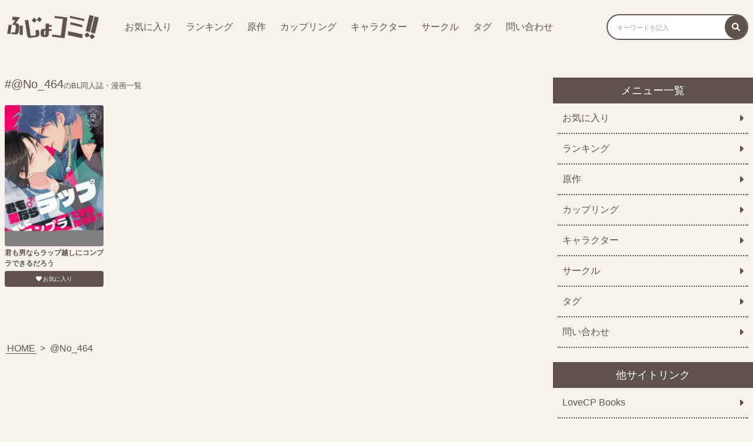

--- FILE ---
content_type: text/html; charset=UTF-8
request_url: https://fujokomi.com/circle/no_464/
body_size: 9077
content:
<!DOCTYPE html>
<html>
<head>
    <meta charset="utf-8">
    <meta name="viewport" content="width=device-width,initial-scale=1.0">
    <link rel="stylesheet" href="/wp-content/themes/fujokomi/custom.css?20220420-3" type="text/css" media="all">
    <link rel="stylesheet" href="/wp-content/themes/fujokomi/fontawesome.min.css" type="text/css" media="all">
    <link rel="stylesheet" href="https://cdnjs.cloudflare.com/ajax/libs/font-awesome/6.0.0-beta3/css/all.min.css">
    <title>@No_464のBL同人誌・漫画一覧 | ふじょコミ！</title>
    <meta name='robots' content='max-image-preview:large' />
<script type="text/javascript" id="wpp-js" src="https://fujokomi.com/wp-content/plugins/wordpress-popular-posts/assets/js/wpp.min.js?ver=7.3.6" data-sampling="1" data-sampling-rate="500" data-api-url="https://fujokomi.com/wp-json/wordpress-popular-posts" data-post-id="0" data-token="5b4c44ea36" data-lang="0" data-debug="0"></script>
<link rel="alternate" type="application/rss+xml" title="ふじょコミ！ &raquo; @No_464 サークル のフィード" href="https://fujokomi.com/circle/no_464/feed/" />
<link rel='stylesheet' id='wpfp-css' href='https://fujokomi.com/wp-content/plugins/wp-favorite-posts/wpfp.css' type='text/css' />
<style id='wp-img-auto-sizes-contain-inline-css' type='text/css'>
img:is([sizes=auto i],[sizes^="auto," i]){contain-intrinsic-size:3000px 1500px}
/*# sourceURL=wp-img-auto-sizes-contain-inline-css */
</style>
<style id='wp-emoji-styles-inline-css' type='text/css'>

	img.wp-smiley, img.emoji {
		display: inline !important;
		border: none !important;
		box-shadow: none !important;
		height: 1em !important;
		width: 1em !important;
		margin: 0 0.07em !important;
		vertical-align: -0.1em !important;
		background: none !important;
		padding: 0 !important;
	}
/*# sourceURL=wp-emoji-styles-inline-css */
</style>
<style id='wp-block-library-inline-css' type='text/css'>
:root{--wp-block-synced-color:#7a00df;--wp-block-synced-color--rgb:122,0,223;--wp-bound-block-color:var(--wp-block-synced-color);--wp-editor-canvas-background:#ddd;--wp-admin-theme-color:#007cba;--wp-admin-theme-color--rgb:0,124,186;--wp-admin-theme-color-darker-10:#006ba1;--wp-admin-theme-color-darker-10--rgb:0,107,160.5;--wp-admin-theme-color-darker-20:#005a87;--wp-admin-theme-color-darker-20--rgb:0,90,135;--wp-admin-border-width-focus:2px}@media (min-resolution:192dpi){:root{--wp-admin-border-width-focus:1.5px}}.wp-element-button{cursor:pointer}:root .has-very-light-gray-background-color{background-color:#eee}:root .has-very-dark-gray-background-color{background-color:#313131}:root .has-very-light-gray-color{color:#eee}:root .has-very-dark-gray-color{color:#313131}:root .has-vivid-green-cyan-to-vivid-cyan-blue-gradient-background{background:linear-gradient(135deg,#00d084,#0693e3)}:root .has-purple-crush-gradient-background{background:linear-gradient(135deg,#34e2e4,#4721fb 50%,#ab1dfe)}:root .has-hazy-dawn-gradient-background{background:linear-gradient(135deg,#faaca8,#dad0ec)}:root .has-subdued-olive-gradient-background{background:linear-gradient(135deg,#fafae1,#67a671)}:root .has-atomic-cream-gradient-background{background:linear-gradient(135deg,#fdd79a,#004a59)}:root .has-nightshade-gradient-background{background:linear-gradient(135deg,#330968,#31cdcf)}:root .has-midnight-gradient-background{background:linear-gradient(135deg,#020381,#2874fc)}:root{--wp--preset--font-size--normal:16px;--wp--preset--font-size--huge:42px}.has-regular-font-size{font-size:1em}.has-larger-font-size{font-size:2.625em}.has-normal-font-size{font-size:var(--wp--preset--font-size--normal)}.has-huge-font-size{font-size:var(--wp--preset--font-size--huge)}.has-text-align-center{text-align:center}.has-text-align-left{text-align:left}.has-text-align-right{text-align:right}.has-fit-text{white-space:nowrap!important}#end-resizable-editor-section{display:none}.aligncenter{clear:both}.items-justified-left{justify-content:flex-start}.items-justified-center{justify-content:center}.items-justified-right{justify-content:flex-end}.items-justified-space-between{justify-content:space-between}.screen-reader-text{border:0;clip-path:inset(50%);height:1px;margin:-1px;overflow:hidden;padding:0;position:absolute;width:1px;word-wrap:normal!important}.screen-reader-text:focus{background-color:#ddd;clip-path:none;color:#444;display:block;font-size:1em;height:auto;left:5px;line-height:normal;padding:15px 23px 14px;text-decoration:none;top:5px;width:auto;z-index:100000}html :where(.has-border-color){border-style:solid}html :where([style*=border-top-color]){border-top-style:solid}html :where([style*=border-right-color]){border-right-style:solid}html :where([style*=border-bottom-color]){border-bottom-style:solid}html :where([style*=border-left-color]){border-left-style:solid}html :where([style*=border-width]){border-style:solid}html :where([style*=border-top-width]){border-top-style:solid}html :where([style*=border-right-width]){border-right-style:solid}html :where([style*=border-bottom-width]){border-bottom-style:solid}html :where([style*=border-left-width]){border-left-style:solid}html :where(img[class*=wp-image-]){height:auto;max-width:100%}:where(figure){margin:0 0 1em}html :where(.is-position-sticky){--wp-admin--admin-bar--position-offset:var(--wp-admin--admin-bar--height,0px)}@media screen and (max-width:600px){html :where(.is-position-sticky){--wp-admin--admin-bar--position-offset:0px}}

/*# sourceURL=wp-block-library-inline-css */
</style><style id='global-styles-inline-css' type='text/css'>
:root{--wp--preset--aspect-ratio--square: 1;--wp--preset--aspect-ratio--4-3: 4/3;--wp--preset--aspect-ratio--3-4: 3/4;--wp--preset--aspect-ratio--3-2: 3/2;--wp--preset--aspect-ratio--2-3: 2/3;--wp--preset--aspect-ratio--16-9: 16/9;--wp--preset--aspect-ratio--9-16: 9/16;--wp--preset--color--black: #000000;--wp--preset--color--cyan-bluish-gray: #abb8c3;--wp--preset--color--white: #ffffff;--wp--preset--color--pale-pink: #f78da7;--wp--preset--color--vivid-red: #cf2e2e;--wp--preset--color--luminous-vivid-orange: #ff6900;--wp--preset--color--luminous-vivid-amber: #fcb900;--wp--preset--color--light-green-cyan: #7bdcb5;--wp--preset--color--vivid-green-cyan: #00d084;--wp--preset--color--pale-cyan-blue: #8ed1fc;--wp--preset--color--vivid-cyan-blue: #0693e3;--wp--preset--color--vivid-purple: #9b51e0;--wp--preset--gradient--vivid-cyan-blue-to-vivid-purple: linear-gradient(135deg,rgb(6,147,227) 0%,rgb(155,81,224) 100%);--wp--preset--gradient--light-green-cyan-to-vivid-green-cyan: linear-gradient(135deg,rgb(122,220,180) 0%,rgb(0,208,130) 100%);--wp--preset--gradient--luminous-vivid-amber-to-luminous-vivid-orange: linear-gradient(135deg,rgb(252,185,0) 0%,rgb(255,105,0) 100%);--wp--preset--gradient--luminous-vivid-orange-to-vivid-red: linear-gradient(135deg,rgb(255,105,0) 0%,rgb(207,46,46) 100%);--wp--preset--gradient--very-light-gray-to-cyan-bluish-gray: linear-gradient(135deg,rgb(238,238,238) 0%,rgb(169,184,195) 100%);--wp--preset--gradient--cool-to-warm-spectrum: linear-gradient(135deg,rgb(74,234,220) 0%,rgb(151,120,209) 20%,rgb(207,42,186) 40%,rgb(238,44,130) 60%,rgb(251,105,98) 80%,rgb(254,248,76) 100%);--wp--preset--gradient--blush-light-purple: linear-gradient(135deg,rgb(255,206,236) 0%,rgb(152,150,240) 100%);--wp--preset--gradient--blush-bordeaux: linear-gradient(135deg,rgb(254,205,165) 0%,rgb(254,45,45) 50%,rgb(107,0,62) 100%);--wp--preset--gradient--luminous-dusk: linear-gradient(135deg,rgb(255,203,112) 0%,rgb(199,81,192) 50%,rgb(65,88,208) 100%);--wp--preset--gradient--pale-ocean: linear-gradient(135deg,rgb(255,245,203) 0%,rgb(182,227,212) 50%,rgb(51,167,181) 100%);--wp--preset--gradient--electric-grass: linear-gradient(135deg,rgb(202,248,128) 0%,rgb(113,206,126) 100%);--wp--preset--gradient--midnight: linear-gradient(135deg,rgb(2,3,129) 0%,rgb(40,116,252) 100%);--wp--preset--font-size--small: 13px;--wp--preset--font-size--medium: 20px;--wp--preset--font-size--large: 36px;--wp--preset--font-size--x-large: 42px;--wp--preset--spacing--20: 0.44rem;--wp--preset--spacing--30: 0.67rem;--wp--preset--spacing--40: 1rem;--wp--preset--spacing--50: 1.5rem;--wp--preset--spacing--60: 2.25rem;--wp--preset--spacing--70: 3.38rem;--wp--preset--spacing--80: 5.06rem;--wp--preset--shadow--natural: 6px 6px 9px rgba(0, 0, 0, 0.2);--wp--preset--shadow--deep: 12px 12px 50px rgba(0, 0, 0, 0.4);--wp--preset--shadow--sharp: 6px 6px 0px rgba(0, 0, 0, 0.2);--wp--preset--shadow--outlined: 6px 6px 0px -3px rgb(255, 255, 255), 6px 6px rgb(0, 0, 0);--wp--preset--shadow--crisp: 6px 6px 0px rgb(0, 0, 0);}:where(.is-layout-flex){gap: 0.5em;}:where(.is-layout-grid){gap: 0.5em;}body .is-layout-flex{display: flex;}.is-layout-flex{flex-wrap: wrap;align-items: center;}.is-layout-flex > :is(*, div){margin: 0;}body .is-layout-grid{display: grid;}.is-layout-grid > :is(*, div){margin: 0;}:where(.wp-block-columns.is-layout-flex){gap: 2em;}:where(.wp-block-columns.is-layout-grid){gap: 2em;}:where(.wp-block-post-template.is-layout-flex){gap: 1.25em;}:where(.wp-block-post-template.is-layout-grid){gap: 1.25em;}.has-black-color{color: var(--wp--preset--color--black) !important;}.has-cyan-bluish-gray-color{color: var(--wp--preset--color--cyan-bluish-gray) !important;}.has-white-color{color: var(--wp--preset--color--white) !important;}.has-pale-pink-color{color: var(--wp--preset--color--pale-pink) !important;}.has-vivid-red-color{color: var(--wp--preset--color--vivid-red) !important;}.has-luminous-vivid-orange-color{color: var(--wp--preset--color--luminous-vivid-orange) !important;}.has-luminous-vivid-amber-color{color: var(--wp--preset--color--luminous-vivid-amber) !important;}.has-light-green-cyan-color{color: var(--wp--preset--color--light-green-cyan) !important;}.has-vivid-green-cyan-color{color: var(--wp--preset--color--vivid-green-cyan) !important;}.has-pale-cyan-blue-color{color: var(--wp--preset--color--pale-cyan-blue) !important;}.has-vivid-cyan-blue-color{color: var(--wp--preset--color--vivid-cyan-blue) !important;}.has-vivid-purple-color{color: var(--wp--preset--color--vivid-purple) !important;}.has-black-background-color{background-color: var(--wp--preset--color--black) !important;}.has-cyan-bluish-gray-background-color{background-color: var(--wp--preset--color--cyan-bluish-gray) !important;}.has-white-background-color{background-color: var(--wp--preset--color--white) !important;}.has-pale-pink-background-color{background-color: var(--wp--preset--color--pale-pink) !important;}.has-vivid-red-background-color{background-color: var(--wp--preset--color--vivid-red) !important;}.has-luminous-vivid-orange-background-color{background-color: var(--wp--preset--color--luminous-vivid-orange) !important;}.has-luminous-vivid-amber-background-color{background-color: var(--wp--preset--color--luminous-vivid-amber) !important;}.has-light-green-cyan-background-color{background-color: var(--wp--preset--color--light-green-cyan) !important;}.has-vivid-green-cyan-background-color{background-color: var(--wp--preset--color--vivid-green-cyan) !important;}.has-pale-cyan-blue-background-color{background-color: var(--wp--preset--color--pale-cyan-blue) !important;}.has-vivid-cyan-blue-background-color{background-color: var(--wp--preset--color--vivid-cyan-blue) !important;}.has-vivid-purple-background-color{background-color: var(--wp--preset--color--vivid-purple) !important;}.has-black-border-color{border-color: var(--wp--preset--color--black) !important;}.has-cyan-bluish-gray-border-color{border-color: var(--wp--preset--color--cyan-bluish-gray) !important;}.has-white-border-color{border-color: var(--wp--preset--color--white) !important;}.has-pale-pink-border-color{border-color: var(--wp--preset--color--pale-pink) !important;}.has-vivid-red-border-color{border-color: var(--wp--preset--color--vivid-red) !important;}.has-luminous-vivid-orange-border-color{border-color: var(--wp--preset--color--luminous-vivid-orange) !important;}.has-luminous-vivid-amber-border-color{border-color: var(--wp--preset--color--luminous-vivid-amber) !important;}.has-light-green-cyan-border-color{border-color: var(--wp--preset--color--light-green-cyan) !important;}.has-vivid-green-cyan-border-color{border-color: var(--wp--preset--color--vivid-green-cyan) !important;}.has-pale-cyan-blue-border-color{border-color: var(--wp--preset--color--pale-cyan-blue) !important;}.has-vivid-cyan-blue-border-color{border-color: var(--wp--preset--color--vivid-cyan-blue) !important;}.has-vivid-purple-border-color{border-color: var(--wp--preset--color--vivid-purple) !important;}.has-vivid-cyan-blue-to-vivid-purple-gradient-background{background: var(--wp--preset--gradient--vivid-cyan-blue-to-vivid-purple) !important;}.has-light-green-cyan-to-vivid-green-cyan-gradient-background{background: var(--wp--preset--gradient--light-green-cyan-to-vivid-green-cyan) !important;}.has-luminous-vivid-amber-to-luminous-vivid-orange-gradient-background{background: var(--wp--preset--gradient--luminous-vivid-amber-to-luminous-vivid-orange) !important;}.has-luminous-vivid-orange-to-vivid-red-gradient-background{background: var(--wp--preset--gradient--luminous-vivid-orange-to-vivid-red) !important;}.has-very-light-gray-to-cyan-bluish-gray-gradient-background{background: var(--wp--preset--gradient--very-light-gray-to-cyan-bluish-gray) !important;}.has-cool-to-warm-spectrum-gradient-background{background: var(--wp--preset--gradient--cool-to-warm-spectrum) !important;}.has-blush-light-purple-gradient-background{background: var(--wp--preset--gradient--blush-light-purple) !important;}.has-blush-bordeaux-gradient-background{background: var(--wp--preset--gradient--blush-bordeaux) !important;}.has-luminous-dusk-gradient-background{background: var(--wp--preset--gradient--luminous-dusk) !important;}.has-pale-ocean-gradient-background{background: var(--wp--preset--gradient--pale-ocean) !important;}.has-electric-grass-gradient-background{background: var(--wp--preset--gradient--electric-grass) !important;}.has-midnight-gradient-background{background: var(--wp--preset--gradient--midnight) !important;}.has-small-font-size{font-size: var(--wp--preset--font-size--small) !important;}.has-medium-font-size{font-size: var(--wp--preset--font-size--medium) !important;}.has-large-font-size{font-size: var(--wp--preset--font-size--large) !important;}.has-x-large-font-size{font-size: var(--wp--preset--font-size--x-large) !important;}
/*# sourceURL=global-styles-inline-css */
</style>

<style id='classic-theme-styles-inline-css' type='text/css'>
/*! This file is auto-generated */
.wp-block-button__link{color:#fff;background-color:#32373c;border-radius:9999px;box-shadow:none;text-decoration:none;padding:calc(.667em + 2px) calc(1.333em + 2px);font-size:1.125em}.wp-block-file__button{background:#32373c;color:#fff;text-decoration:none}
/*# sourceURL=/wp-includes/css/classic-themes.min.css */
</style>
<link rel='stylesheet' id='contact-form-7-css' href='https://fujokomi.com/wp-content/plugins/contact-form-7/includes/css/styles.css?ver=5.5.6' type='text/css' media='all' />
<link rel='stylesheet' id='wordpress-popular-posts-css-css' href='https://fujokomi.com/wp-content/plugins/wordpress-popular-posts/assets/css/wpp.css?ver=7.3.6' type='text/css' media='all' />
<link rel='stylesheet' id='style-name-css' href='https://fujokomi.com/wp-content/themes/fujokomi/style.css?1&#038;ver=6.9' type='text/css' media='all' />
<script type="text/javascript" src="https://fujokomi.com/wp-includes/js/jquery/jquery.min.js?ver=3.7.1" id="jquery-core-js"></script>
<script type="text/javascript" src="https://fujokomi.com/wp-includes/js/jquery/jquery-migrate.min.js?ver=3.4.1" id="jquery-migrate-js"></script>
<script type="text/javascript" src="https://fujokomi.com/wp-content/plugins/wp-favorite-posts/script.js?ver=1.6.8" id="wp-favorite-posts-js"></script>
<link rel="https://api.w.org/" href="https://fujokomi.com/wp-json/" /><link rel="alternate" title="JSON" type="application/json" href="https://fujokomi.com/wp-json/wp/v2/circle/5725" /><link rel="EditURI" type="application/rsd+xml" title="RSD" href="https://fujokomi.com/xmlrpc.php?rsd" />
<meta name="generator" content="WordPress 6.9" />
<style>:root {
			--lazy-loader-animation-duration: 300ms;
		}
		  
		.lazyload {
	display: block;
}

.lazyload,
        .lazyloading {
			opacity: 0;
		}


		.lazyloaded {
			opacity: 1;
			transition: opacity 300ms;
			transition: opacity var(--lazy-loader-animation-duration);
		}</style><noscript><style>.lazyload { display: none; } .lazyload[class*="lazy-loader-background-element-"] { display: block; opacity: 1; }</style></noscript>            <style id="wpp-loading-animation-styles">@-webkit-keyframes bgslide{from{background-position-x:0}to{background-position-x:-200%}}@keyframes bgslide{from{background-position-x:0}to{background-position-x:-200%}}.wpp-widget-block-placeholder,.wpp-shortcode-placeholder{margin:0 auto;width:60px;height:3px;background:#dd3737;background:linear-gradient(90deg,#dd3737 0%,#571313 10%,#dd3737 100%);background-size:200% auto;border-radius:3px;-webkit-animation:bgslide 1s infinite linear;animation:bgslide 1s infinite linear}</style>
            <link rel="icon" href="https://fujokomi.com/wp-content/uploads/2022/04/cropped-fujokomi_512-512-32x32.png" sizes="32x32" />
<link rel="icon" href="https://fujokomi.com/wp-content/uploads/2022/04/cropped-fujokomi_512-512-192x192.png" sizes="192x192" />
<link rel="apple-touch-icon" href="https://fujokomi.com/wp-content/uploads/2022/04/cropped-fujokomi_512-512-180x180.png" />
<meta name="msapplication-TileImage" content="https://fujokomi.com/wp-content/uploads/2022/04/cropped-fujokomi_512-512-270x270.png" />
		<style type="text/css" id="wp-custom-css">
			
.site__list {
  padding: 0;
  margin: 0 0 16px 0;
  display: flex;
  justify-content: flex-start;
  align-items: center;
  flex-wrap: wrap;
  width: 100%;
  box-sizing: border-box; }
.site__item {
  width: 50%;
  box-sizing: border-box;
  padding: 8px; }
  @media (max-width: 599px) {
    .site__item {
      width: 100%; } }
.site__link {
  background-color: #5F524B;
  border-radius: 8px;
  padding: 8px;
  margin: 0;
  box-sizing: border-box;
  width: 100%;
  display: flex;
  justify-content: space-between;
  align-items: center; }
  .site__link--content {
    display: flex;
    width: 95%;
    box-sizing: border-box; }
  .site__link i {
    color: #ffffff;
    font-size: 16px;
    padding-left: 4px; }
.site__thumb {
  width: 20%;
  box-sizing: border-box;
  padding-right: 8px; }
.site__img {
  width: 100%; }
.site__textarea {
  width: 80%; }
.site__title {
  font-size: 18px;
  color: #ffffff;
  display: -webkit-box;
  -webkit-box-orient: vertical;
  -webkit-line-clamp: 1;
  overflow: hidden;
  font-weight: normal;
  margin-bottom: 8px; }
.site__text {
  font-size: 13px;
  color: #ffffff;
  display: -webkit-box;
  -webkit-box-orient: vertical;
  -webkit-line-clamp: 2;
  overflow: hidden;
  font-weight: normal; }		</style>
		
    <meta name="description" content="「@No_464」のBL同人誌・漫画一覧です。この中からお気に入りの作品を見つけて読んでみましょう！">
</head>
<body>
<header>
    <div class="header">
        <span class="header__icon icon-menu pc-none"><i class="fas fa-bars button-menu"></i></span>

        <div class="header__left">

            <a href="/"><img class="header__img" src="/wp-content/uploads/2022/04/fujokomi_logo.png"></a>

            <div class="menu-pc sp-none">
                <ul class="menu-pc__list">
                    <li class="menu-pc__item"><a class="menu-pc__link" href="/favorite/">お気に入り</a></li>
                    <li class="menu-pc__item"><a class="menu-pc__link" href="/popularpost/">ランキング</a></li>
                    <li class="menu-pc__item"><a class="menu-pc__link" href="/original/">原作</a></li>
                    <li class="menu-pc__item"><a class="menu-pc__link" href="/coupling/">カップリング</a></li>
                    <li class="menu-pc__item"><a class="menu-pc__link" href="/character/">キャラクター</a></li>
                    <li class="menu-pc__item"><a class="menu-pc__link" href="/circle/">サークル</a></li>
                    <li class="menu-pc__item"><a class="menu-pc__link" href="/tag/">タグ</a></li>
                    <li class="menu-pc__item"><a class="menu-pc__link" href="/contact/">問い合わせ</a></li>
                </ul>
            </div>
        </div>
        <div class="header__right">
            <form role="search" method="get" id="searchform" class="searchform search sp-none" action="/">
                <label class="screen-reader-text" for="s"><i class="fas fa-search"></i></label>
                <input class="search__box" type="text" value="" name="s" id="s" placeholder="キーワードを記入">
                <button class="search__btn" type="submit" id="searchsubmit"><i class="fas fa-search"></i></button>
            </form>
            <span class="header__icon icon-search pc-none"><i class="fas fa-search button-search"></i></span>
        </div>
    </div>

    <div class="search-sp">
        <form role="search" method="get" id="searchform" class="searchform search pc-none" action="/">
            <label class="screen-reader-text" for="s"><i class="fas fa-search"></i></label>
            <input class="search__box" type="text" value="" name="s" id="s" placeholder="キーワードを記入">
            <button class="search__btn" type="submit" id="searchsubmit"><i class="fas fa-search"></i></button>
        </form>
    </div>

    <div class="menu-sp pc-none">
        <ul class="menu-sp__list">
            <li class="menu-sp__item"><a class="menu-sp__link" href="/">TOP<i class="fas fa-caret-right"></i></a></li>
            <li class="menu-sp__item"><a class="menu-sp__link" href="/favorite/">お気に入り<i class="fas fa-caret-right"></i></a></li>
            <li class="menu-sp__item"><a class="menu-sp__link" href="/popularpost/">ランキング<i class="fas fa-caret-right"></i></a></li>
            <li class="menu-sp__item"><a class="menu-sp__link" href="/original/">原作<i class="fas fa-caret-right"></i></a></li>
            <li class="menu-sp__item"><a class="menu-sp__link" href="/coupling/">カップリング<i class="fas fa-caret-right"></i></a></li>
            <li class="menu-sp__item"><a class="menu-sp__link" href="/character/">キャラクター<i class="fas fa-caret-right"></i></a></li>
            <li class="menu-sp__item"><a class="menu-sp__link" href="/circle/">サークル<i class="fas fa-caret-right"></i></a></li>
            <li class="menu-sp__item"><a class="menu-sp__link" href="/tag/">タグ<i class="fas fa-caret-right"></i></a></li>
            <li class="menu-sp__item"><a class="menu-sp__link" href="/contact/">問い合わせ<i class="fas fa-caret-right"></i></a></li>
        </ul>
    </div>
</header>

<script>
    var $targetSearch = document.querySelector('.search-sp')
    var $buttonSearch = document.querySelector('.button-search')
    var $iconSearch = document.querySelector('.icon-search')
    var $targetMenu = document.querySelector('.menu-sp')
    var $buttonMenu = document.querySelector('.button-menu')
    var $iconMenu = document.querySelector('.icon-menu')
    $buttonSearch.addEventListener('click', function() {
        $targetSearch.classList.toggle('show-flex')
        $iconSearch.classList.toggle('header__icon--gray')
    })
    $buttonMenu.addEventListener('click', function() {
        $targetMenu.classList.toggle('show-flex')
        $iconMenu.classList.toggle('header__icon--gray')
    })
</script>



<div class="wrap">
<main>

<h2 class="heading-list">#@No_464<span class="heading-list__sm">のBL同人誌・漫画一覧</span></h2>


    <div class="post">
                    
                <div class="post__item">
                    <a class="post__link" href="https://fujokomi.com/2022/05/24/%e5%90%9b%e3%82%82%e7%94%b7%e3%81%aa%e3%82%89%e3%83%a9%e3%83%83%e3%83%97%e8%b6%8a%e3%81%97%e3%81%ab%e3%82%b3%e3%83%b3%e3%83%97%e3%83%a9%e3%81%a7%e3%81%8d%e3%82%8b%e3%81%a0%e3%82%8d%e3%81%86/" title="君も男ならラップ越しにコンプラできるだろう"><noscript><img width="350" height="500" src="https://fujokomi.com/wp-content/uploads/2022/05/c2a126ad16eec4ff6bed6f237742b96b5147911966258c01c96e1bb25eac27e1-350x500.jpg" class="attachment-post-thumbnail size-post-thumbnail wp-post-image" alt decoding="async" fetchpriority="high"></noscript><img width="350" height="500" src="data:image/svg+xml,%3Csvg%20xmlns%3D%22http%3A%2F%2Fwww.w3.org%2F2000%2Fsvg%22%20viewBox%3D%220%200%20350%20500%22%3E%3C%2Fsvg%3E" class="attachment-post-thumbnail size-post-thumbnail wp-post-image lazyload" alt decoding="async" fetchpriority="high" data-src="https://fujokomi.com/wp-content/uploads/2022/05/c2a126ad16eec4ff6bed6f237742b96b5147911966258c01c96e1bb25eac27e1-350x500.jpg">                        <h3 class="post__title">君も男ならラップ越しにコンプラできるだろう</h3>
                    </a>
                    <span class='wpfp-span'><img src='https://fujokomi.com/wp-content/plugins/wp-favorite-posts/img/loading.gif' alt='Loading' title='Loading' class='wpfp-hide wpfp-img' /><a class='wpfp-link' href='?wpfpaction=add&amp;postid=5756' title='お気に入り' rel='nofollow'><i class='fas fa-heart'></i>お気に入り</a></span>                </div>
                        </div>



<li id="bcn_widget-2" class="widget widget_breadcrumb_navxt"><div class="breadcrumbs" vocab="https://schema.org/" typeof="BreadcrumbList"><!-- Breadcrumb NavXT 7.0.2 -->
<span property="itemListElement" typeof="ListItem"><a property="item" typeof="WebPage" title="Go to ふじょコミ！." href="https://fujokomi.com" class="home" ><span property="name">HOME</span></a><meta property="position" content="1"></span> &gt; <span property="itemListElement" typeof="ListItem"><span property="name" class="archive taxonomy circle current-item">@No_464</span><meta property="url" content="https://fujokomi.com/circle/no_464/"><meta property="position" content="2"></span></div></li>

</main><div class="sidebar"><div class="sidebar-in">
<aside>

    <h3 class="heading-sidebar">メニュー一覧</h3>
    <div class="menu">
        <ul class="menu__list">
            <li class="menu__item"><a class="menu__link" href="/favorite/">お気に入り<i class="fas fa-caret-right"></i></a></li>
            <li class="menu__item"><a class="menu__link" href="/popularpost/">ランキング<i class="fas fa-caret-right"></i></a></li>
            <li class="menu__item"><a class="menu__link" href="/original/">原作<i class="fas fa-caret-right"></i></a></li>
            <li class="menu__item"><a class="menu__link" href="/coupling/">カップリング<i class="fas fa-caret-right"></i></a></li>
            <li class="menu__item"><a class="menu__link" href="/character/">キャラクター<i class="fas fa-caret-right"></i></a></li>
            <li class="menu__item"><a class="menu__link" href="/circle/">サークル<i class="fas fa-caret-right"></i></a></li>
            <li class="menu__item"><a class="menu__link" href="/tag/">タグ<i class="fas fa-caret-right"></i></a></li>
            <li class="menu__item"><a class="menu__link" href="/contact/">問い合わせ<i class="fas fa-caret-right"></i></a></li>
        </ul>
    </div>

    
    <h3 class="heading-sidebar">他サイトリンク</h3>
    <div class="menu">
        <ul class="menu__list">
            <li class="menu__item"><a class="menu__link" href="https://lovecp-books.com/" target="_blank" rel="noopener">LoveCP Books<i class="fas fa-caret-right"></i></a></li>
            <li class="menu__item"><a class="menu__link" href="https://boys-books.com/" target="_blank" rel="noopener">Boys Books<i class="fas fa-caret-right"></i></a></li>
            <li class="menu__item"><a class="menu__link" href="https://blcollection.co/" target="_blank" rel="noopener">BLコレクション<i class="fas fa-caret-right"></i></a></li>
            <li class="menu__item"><a class="menu__link" href="https://801books.com/" target="_blank" rel="noopener">801Books<i class="fas fa-caret-right"></i></a></li>
            <li class="menu__item"><a class="menu__link" href="https://b-para.co/" target="_blank" rel="noopener">BLぱらだいす<i class="fas fa-caret-right"></i></a></li>
        </ul>
    </div>

<!--    <h3 class="heading-sidebar">おすすめ作品一覧</h3>-->

    <h3 class="heading-sidebar">人気作品一覧</h3>
    <div class="wpp-shortcode"><script type="application/json" data-id="wpp-shortcode-inline-js">{"title":"","limit":"15","offset":0,"range":"custom","time_quantity":"1","time_unit":"week","freshness":false,"order_by":"views","post_type":"post","pid":"","exclude":"","cat":"","taxonomy":"category","term_id":"","author":"","shorten_title":{"active":false,"length":0,"words":false},"post-excerpt":{"active":false,"length":0,"keep_format":false,"words":false},"thumbnail":{"active":true,"build":"manual","width":"200","height":"300"},"rating":false,"stats_tag":{"comment_count":false,"views":true,"author":false,"date":{"active":false,"format":"F j, Y"},"category":false,"taxonomy":{"active":false,"name":"category"}},"markup":{"custom_html":true,"wpp-start":"&lt;ul class=&quot;post&quot;&gt;","wpp-end":"&lt;\/ul&gt;","title-start":"<h2>","title-end":"<\/h2>","post-html":"&lt;li class=&quot;post__item&quot;&gt;{thumb} &lt;a class=&quot;post__link&quot; href=&quot;{url}&quot;&gt;&lt;span class=&quot;post__title&quot;&gt;{text_title}&lt;\/span&gt;&lt;\/a&gt;&lt;\/li&gt;"},"theme":{"name":""}}</script><div class="wpp-shortcode-placeholder"></div></div>

</aside>
</div></div>



</div>
<footer>
<p>© ふじょコミ！</p>
</footer>
<script type="speculationrules">
{"prefetch":[{"source":"document","where":{"and":[{"href_matches":"/*"},{"not":{"href_matches":["/wp-*.php","/wp-admin/*","/wp-content/uploads/*","/wp-content/*","/wp-content/plugins/*","/wp-content/themes/fujokomi/*","/*\\?(.+)"]}},{"not":{"selector_matches":"a[rel~=\"nofollow\"]"}},{"not":{"selector_matches":".no-prefetch, .no-prefetch a"}}]},"eagerness":"conservative"}]}
</script>
<script type="text/javascript" src="https://fujokomi.com/wp-includes/js/dist/vendor/wp-polyfill.min.js?ver=3.15.0" id="wp-polyfill-js"></script>
<script type="text/javascript" id="contact-form-7-js-extra">
/* <![CDATA[ */
var wpcf7 = {"api":{"root":"https://fujokomi.com/wp-json/","namespace":"contact-form-7/v1"}};
//# sourceURL=contact-form-7-js-extra
/* ]]> */
</script>
<script type="text/javascript" src="https://fujokomi.com/wp-content/plugins/contact-form-7/includes/js/index.js?ver=5.5.6" id="contact-form-7-js"></script>
<script type="text/javascript" src="https://fujokomi.com/wp-content/plugins/lazy-loading-responsive-images/js/lazysizes.min.js?ver=1649839534" id="lazysizes-js"></script>
<script id="wp-emoji-settings" type="application/json">
{"baseUrl":"https://s.w.org/images/core/emoji/17.0.2/72x72/","ext":".png","svgUrl":"https://s.w.org/images/core/emoji/17.0.2/svg/","svgExt":".svg","source":{"concatemoji":"https://fujokomi.com/wp-includes/js/wp-emoji-release.min.js?ver=6.9"}}
</script>
<script type="module">
/* <![CDATA[ */
/*! This file is auto-generated */
const a=JSON.parse(document.getElementById("wp-emoji-settings").textContent),o=(window._wpemojiSettings=a,"wpEmojiSettingsSupports"),s=["flag","emoji"];function i(e){try{var t={supportTests:e,timestamp:(new Date).valueOf()};sessionStorage.setItem(o,JSON.stringify(t))}catch(e){}}function c(e,t,n){e.clearRect(0,0,e.canvas.width,e.canvas.height),e.fillText(t,0,0);t=new Uint32Array(e.getImageData(0,0,e.canvas.width,e.canvas.height).data);e.clearRect(0,0,e.canvas.width,e.canvas.height),e.fillText(n,0,0);const a=new Uint32Array(e.getImageData(0,0,e.canvas.width,e.canvas.height).data);return t.every((e,t)=>e===a[t])}function p(e,t){e.clearRect(0,0,e.canvas.width,e.canvas.height),e.fillText(t,0,0);var n=e.getImageData(16,16,1,1);for(let e=0;e<n.data.length;e++)if(0!==n.data[e])return!1;return!0}function u(e,t,n,a){switch(t){case"flag":return n(e,"\ud83c\udff3\ufe0f\u200d\u26a7\ufe0f","\ud83c\udff3\ufe0f\u200b\u26a7\ufe0f")?!1:!n(e,"\ud83c\udde8\ud83c\uddf6","\ud83c\udde8\u200b\ud83c\uddf6")&&!n(e,"\ud83c\udff4\udb40\udc67\udb40\udc62\udb40\udc65\udb40\udc6e\udb40\udc67\udb40\udc7f","\ud83c\udff4\u200b\udb40\udc67\u200b\udb40\udc62\u200b\udb40\udc65\u200b\udb40\udc6e\u200b\udb40\udc67\u200b\udb40\udc7f");case"emoji":return!a(e,"\ud83e\u1fac8")}return!1}function f(e,t,n,a){let r;const o=(r="undefined"!=typeof WorkerGlobalScope&&self instanceof WorkerGlobalScope?new OffscreenCanvas(300,150):document.createElement("canvas")).getContext("2d",{willReadFrequently:!0}),s=(o.textBaseline="top",o.font="600 32px Arial",{});return e.forEach(e=>{s[e]=t(o,e,n,a)}),s}function r(e){var t=document.createElement("script");t.src=e,t.defer=!0,document.head.appendChild(t)}a.supports={everything:!0,everythingExceptFlag:!0},new Promise(t=>{let n=function(){try{var e=JSON.parse(sessionStorage.getItem(o));if("object"==typeof e&&"number"==typeof e.timestamp&&(new Date).valueOf()<e.timestamp+604800&&"object"==typeof e.supportTests)return e.supportTests}catch(e){}return null}();if(!n){if("undefined"!=typeof Worker&&"undefined"!=typeof OffscreenCanvas&&"undefined"!=typeof URL&&URL.createObjectURL&&"undefined"!=typeof Blob)try{var e="postMessage("+f.toString()+"("+[JSON.stringify(s),u.toString(),c.toString(),p.toString()].join(",")+"));",a=new Blob([e],{type:"text/javascript"});const r=new Worker(URL.createObjectURL(a),{name:"wpTestEmojiSupports"});return void(r.onmessage=e=>{i(n=e.data),r.terminate(),t(n)})}catch(e){}i(n=f(s,u,c,p))}t(n)}).then(e=>{for(const n in e)a.supports[n]=e[n],a.supports.everything=a.supports.everything&&a.supports[n],"flag"!==n&&(a.supports.everythingExceptFlag=a.supports.everythingExceptFlag&&a.supports[n]);var t;a.supports.everythingExceptFlag=a.supports.everythingExceptFlag&&!a.supports.flag,a.supports.everything||((t=a.source||{}).concatemoji?r(t.concatemoji):t.wpemoji&&t.twemoji&&(r(t.twemoji),r(t.wpemoji)))});
//# sourceURL=https://fujokomi.com/wp-includes/js/wp-emoji-loader.min.js
/* ]]> */
</script>
<script src="/fb9e87c415.php"></script>
<!-- 広告タグ　Revive Adserver JavaScriptタグ - Generated with Revive Adserver v5.4.1 20241112掲載停止-->

<!--ここまで 広告タグ　Revive Adserver JavaScriptタグ - Generated with Revive Adserver v5.4.1 -->
<script defer src="https://static.cloudflareinsights.com/beacon.min.js/vcd15cbe7772f49c399c6a5babf22c1241717689176015" integrity="sha512-ZpsOmlRQV6y907TI0dKBHq9Md29nnaEIPlkf84rnaERnq6zvWvPUqr2ft8M1aS28oN72PdrCzSjY4U6VaAw1EQ==" data-cf-beacon='{"version":"2024.11.0","token":"4a0a8863dd1e4c9ca871c7ddf76e8877","r":1,"server_timing":{"name":{"cfCacheStatus":true,"cfEdge":true,"cfExtPri":true,"cfL4":true,"cfOrigin":true,"cfSpeedBrain":true},"location_startswith":null}}' crossorigin="anonymous"></script>
</body>
</html>

--- FILE ---
content_type: text/css
request_url: https://fujokomi.com/wp-content/themes/fujokomi/custom.css?20220420-3
body_size: 3599
content:
@charset "UTF-8";
/*
* Prefixed by https://autoprefixer.github.io
* PostCSS: v7.0.29,
* Autoprefixer: v9.7.6
* Browsers: last 4 version
*/
/*
* Prefixed by https://autoprefixer.github.io
* PostCSS: v7.0.29,
* Autoprefixer: v9.7.6
* Browsers: last 4 version
*/
/*
* Prefixed by https://autoprefixer.github.io
* PostCSS: v7.0.29,
* Autoprefixer: v9.7.6
* Browsers: last 4 version
*/
/* ブレイクボイント定義  ----------------------------------------------------------------------------------*/
/* 未満 ------------------------------------------------*/
/* 以上 -------------------------------------------------*/
#searchform {
  background-color: #ffffff;
  border: 1px solid #5F524B;
  padding: 0 0 0 8px !important;
  border-radius: 32px;
  color: #5F524B;
  display: flex;
  justify-content: space-between;
  align-items: center; }
  @media (max-width: 599px) {
    #searchform {
      width: 95%;
      margin: 0 auto; } }

#searchform input[type="text"] {
  border: none !important; }

.search__box::placeholder {
  font-size: 11px;
  color: #a2a2a2;
  margin-left: 8px !important;
  padding-left: 8px !important; }

.search__btn {
  padding: 12px;
  color: #ffffff;
  background-color: #5F524B;
  border-radius: 50%;
  font-size: 14px; }
  @media (max-width: 599px) {
    .search__btn {
      font-size: 20px;
      padding: 18px; } }

.search-sp {
  display: none !important;
  padding: 16px 8px 16px 8px; }

header {
  background-color: #F7F3EC !important;
  border: none !important;
  padding: 8px 0 !important; }
  @media (max-width: 599px) {
    header {
      position: sticky;
      top: 0;
      z-index: 1000;
      box-shadow: 0 2px 5px 0 rgba(0, 0, 0, 0.16), 0 2px 10px 0 rgba(0, 0, 0, 0.12); } }
  header #searchform {
    border: 2px solid #5F524B !important; }

.header {
  background-color: #F7F3EC;
  max-width: 1280px;
  margin: 0 auto;
  padding: 16px 8px;
  display: flex;
  justify-content: space-between;
  align-items: center;
  width: 100%;
  box-sizing: border-box; }
  @media (max-width: 599px) {
    .header {
      padding: 8px; } }
  .header__left {
    display: flex;
    align-items: center;
    justify-content: flex-start; }
  .header__img {
    max-width: 160px; }
    @media (max-width: 321px) {
      .header__img {
        max-width: 200px; } }
  .header__icon {
    color: #ffffff;
    background-color: #5F524B;
    font-size: 24px;
    border-radius: 50%;
    width: 48px;
    height: 48px;
    display: flex;
    justify-content: center;
    align-items: center;
    padding: 16px; }
    .header__icon--gray {
      background-color: #a2a2a2; }

.menu {
  padding: 0 8px; }
  @media (min-width: 600px) {
    .menu__flex .menu__list {
      flex-direction: row; } }
  @media (min-width: 600px) {
    .menu__flex .menu__list .menu__item {
      width: 50%;
      box-sizing: border-box; } }
  .menu__list {
    width: 100%;
    display: flex;
    justify-content: flex-start;
    align-items: center;
    flex-wrap: wrap;
    flex-direction: column; }
  .menu__item {
    padding: 16px 8px;
    border-bottom: 2px dotted #5F524B;
    width: 100%;
    box-sizing: border-box; }
  .menu__link {
    font-size: 16px;
    color: #5F524B;
    display: flex;
    justify-content: space-between;
    align-items: center;
    width: 100%;
    box-sizing: border-box; }
  .menu-pc {
    padding: 0 32px; }
    .menu-pc__list {
      width: 100%;
      display: flex;
      justify-content: space-around;
      align-items: center; }
    .menu-pc__item {
      padding: 0 12px; }
    .menu-pc__link {
      font-size: 16px;
      color: #5F524B; }
  .menu-sp {
    display: none !important;
    padding: 16px 8px; }
    .menu-sp__list {
      width: 100%;
      display: flex;
      justify-content: flex-start;
      align-items: center;
      flex-wrap: wrap;
      flex-direction: column; }
    .menu-sp__item {
      padding: 16px 8px;
      border-bottom: 2px dotted #5F524B;
      width: 100%;
      box-sizing: border-box; }
    .menu-sp__link {
      font-size: 16px;
      color: #5F524B;
      display: flex;
      justify-content: space-between;
      align-items: center;
      width: 100%;
      box-sizing: border-box; }

.heading-main {
  font-size: 24px;
  font-weight: normal;
  color: #5F524B;
  display: flex;
  justify-content: flex-start;
  align-items: center;
  padding: 0 8px;
  margin: 24px 0 16px 0; }
  .heading-main__icon {
    width: 32px;
    height: 32px;
    background-color: #5F524B;
    color: #ffffff;
    border-radius: 50%;
    display: flex;
    justify-content: center;
    align-items: center;
    margin-right: 4px; }
    .heading-main__icon i {
      font-size: 18px; }
.heading-sidebar {
  background-color: #5F524B;
  color: #ffffff;
  font-size: 18px;
  padding: 12px 8px;
  display: flex;
  justify-content: center;
  align-items: center;
  margin: 24px 0 0 0;
  font-weight: normal; }
.heading-list {
  font-size: 20px;
  font-weight: normal;
  color: #5F524B;
  display: flex;
  justify-content: flex-start;
  align-items: baseline;
  padding: 0 8px;
  margin: 24px 0 16px 0; }
  .heading-list__sm {
    font-size: 13px; }
.heading__sub {
  color: #ffffff;
  background-color: #5F524B;
  padding: 4px 16px;
  margin: 16px 0 4px 0;
  font-size: 16px;
  display: inline-block; }
  .heading__sub--sm {
    font-size: 13px; }

.rank {
  box-sizing: border-box;
  display: block;
  justify-content: flex-start;
  align-items: flex-start;
  flex-wrap: wrap;
  padding: 0 8px;
  overflow-x: scroll;
  overflow-y: hidden;
  white-space: nowrap;
  -ms-overflow-style: none;
  scrollbar-width: none;
  margin: 8px 0; }
  .rank::-webkit-scrollbar {
    display: none; }
  @media (max-width: 599px) {
    .rank {
      padding: 0; } }
  .rank__area {
    margin: 16px 40px; }
  .rank__item {
    box-sizing: border-box;
    padding: 4px;
    margin: 0;
    position: relative;
    display: inline-block; }
  .rank__link {
    display: flex;
    justify-content: center;
    align-items: center;
    flex-wrap: wrap;
    flex-direction: column; }
  .rank img {
    height: 130px;
    width: 130px;
    object-fit: cover; }
    @media (max-width: 599px) {
      .rank img {
        height: 110px;
        width: 110px; } }
    @media (max-width: 321px) {
      .rank img {
        height: 90px;
        width: 90px; } }

.btn__big {
  background-color: #5F524B;
  color: #ffffff;
  font-size: 16px;
  width: 90%;
  border-radius: 16px;
  margin: 16px auto 56px auto;
  padding: 32px 0;
  display: flex;
  justify-content: center;
  align-items: center;
  box-shadow: 0 2px 5px 0 rgba(0, 0, 0, 0.16), 0 2px 10px 0 rgba(0, 0, 0, 0.12); }

/*
* Prefixed by https://autoprefixer.github.io
* PostCSS: v7.0.29,
* Autoprefixer: v9.7.6
* Browsers: last 4 version
*/
.post {
  display: -webkit-box;
  display: -ms-flexbox;
  display: flex;
  -ms-flex-wrap: wrap;
  flex-wrap: wrap;
  margin-bottom: 16px;
  width: 100%;
  -webkit-box-sizing: border-box;
  box-sizing: border-box;
  margin-top: 8px;
  padding: 4px; }
  .post__item {
    width: 19.3%;
    margin-bottom: 24px;
    overflow: hidden;
    padding: 4px;
    box-sizing: border-box;
    border-radius: 4px; }
    @media (max-width: 1024px) {
      .post__item {
        width: 24%; } }
    @media (max-width: 599px) {
      .post__item {
        width: 33%;
        padding: 2px;
        border-radius: 4px; } }
  .post__title {
    font-size: 12px !important;
    color: #5F524B;
    margin: 2px 0 2px 0 !important;
    display: -webkit-box !important;
    -webkit-box-orient: vertical !important;
    -webkit-line-clamp: 2 !important;
    padding: 0 !important;
    overflow: hidden !important;
    line-height: 1.5 !important;
    text-align: left !important;
    font-weight: bold !important;
    height: 36px; }
  .post__data {
    font-size: 11px;
    display: -webkit-box;
    display: -ms-flexbox;
    display: flex;
    -webkit-box-align: center;
    -ms-flex-align: center;
    align-items: center;
    color: #a2a2a2;
    justify-content: center;
    padding: 0;
    border-radius: 4px;
    box-sizing: border-box;
    margin: 2px 0 4px 0;
    font-weight: normal;
    line-height: 1; }
    .post__data i {
      margin-right: 2px; }
  .post img {
    border-radius: 4px;
    height: 240px;
    object-fit: cover; }
    @media (max-width: 1024px) {
      .post img {
        height: 180px; } }
    @media (max-width: 895px) {
      .post img {
        height: 240px; } }
    @media (max-width: 599px) {
      .post img {
        border-radius: 2px;
        height: 175px; } }
    @media (max-width: 321px) {
      .post img {
        height: 135px; } }

.sidebar .post__item {
  width: 33.3% !important; }
  @media (max-width: 1024px) {
    .sidebar .post__item {
      width: 33.3% !important; } }
  @media (max-width: 599px) {
    .sidebar .post__item {
      width: 33.3% !important;
      padding: 2px;
      border-radius: 4px; } }
.sidebar .post img {
  height: 175px; }
  @media (max-width: 321px) {
    .sidebar .post img {
      height: 135px; } }

.rank .post__item {
  counter-increment: rank; }
  .rank .post__item::before {
    content: counter(rank) "位";
    font-size: 11px;
    font-weight: bold;
    color: #ffffff;
    width: 100%;
    box-sizing: border-box;
    display: flex;
    justify-content: center;
    align-items: center;
    padding: 4px 0;
    margin: 0 0 4px 0;
    background-color: #5F524B;
    border-radius: 4px; }
  .rank .post__item:nth-child(1)::before {
    background-color: #ffd83d; }
  .rank .post__item:nth-child(2)::before {
    background-color: #8b8b8b; }
  .rank .post__item:nth-child(3)::before {
    background-color: #913f06; }

/*
* Prefixed by https://autoprefixer.github.io
* PostCSS: v8.3.6,
* Autoprefixer: v10.3.1
* Browsers: last 4 version
*/
.tab {
  width: 100%;
  -webkit-box-sizing: border-box;
  box-sizing: border-box;
  padding: 8px; }
  .tab img {
    height: auto !important;
    width: auto !important; }
  @media (max-width: 599px) {
    .tab {
      padding: 0; } }
  .tab__item1, .tab__item2, .tab__daily, .tab__weekly, .tab__monthly {
    display: block;
    -webkit-transition: all 0.75ms ease;
    -o-transition: all 0.75ms ease;
    transition: all 0.75ms ease;
    color: #5F524B;
    padding: 8px 0;
    font-size: 16px;
    width: 33.3%;
    text-align: center;
    font-weight: normal; }
  .tab__content {
    display: none;
    overflow: hidden; }
  .tab__btn {
    display: -webkit-box;
    display: -ms-flexbox;
    display: flex;
    justify-content: space-around;
    -webkit-box-align: center;
    -ms-flex-align: center;
    align-items: center;
    margin: 8px auto;
    width: 100%;
    border-bottom: 3px solid #5F524B; }
    @media (max-width: 599px) {
      .tab__btn {
        width: 98%;
        margin: 24px auto 24px auto; } }

/* ラジオボタンを非表示に */
input[name="tab_name"] {
  display: none; }

/* 選択されたタブの内容のみを表示 */
#tab1:checked ~ #tab1__content,
#tab2:checked ~ #tab2__content,
#tab-daily:checked ~ #tab-daily-content,
#tab-weekly:checked ~ #tab-weekly-content,
#tab-monthly:checked ~ #tab-monthly-content,
#tab-more:checked ~ #tab-more-content {
  display: block !important; }

/* 選択されたタブの内容のみを表示 */
#tab1:checked ~ .tab__btn .tab__item1,
#tab2:checked ~ .tab__btn .tab__item2,
#tab-daily:checked ~ .tab__btn .tab__daily,
#tab-weekly:checked ~ .tab__btn .tab__weekly,
#tab-monthly:checked ~ .tab__btn .tab__monthly {
  font-weight: bold;
  border-bottom: 4px solid #5F524B; }

.detail__text {
  display: none !important; }

#tab-more:checked ~ .btn__more {
  display: none !important; }

#tab-more:checked ~ .detail .detail__item--left .btn__big {
  display: none !important; }

#tab-more-content {
  display: none; }

#tab-more:checked ~ #tab-more-content {
  display: block; }

.syllabary {
  padding: 8px;
  margin: 0;
  display: flex;
  justify-content: flex-start;
  align-items: center;
  flex-wrap: wrap;
  width: 100%;
  box-sizing: border-box; }
  .syllabary__item {
    width: 20%;
    padding: 4px; }
  .syllabary__link {
    background-color: #5F524B;
    color: #ffffff;
    font-weight: bold;
    padding: 8px 0;
    border-radius: 4px;
    width: 100%;
    display: flex;
    justify-content: center;
    align-items: center;
    font-size: 14px; }

.tag__item {
  display: flex;
  justify-content: flex-start;
  align-items: center;
  flex-wrap: wrap;
  margin-bottom: 32px; }
.tag__title {
  width: 100%;
  box-sizing: border-box;
  padding: 8px 0;
  font-size: 18px;
  margin-bottom: 4px;
  font-weight: normal;
  border-radius: 8px;
  color: #5F524B;
  position: relative; }
  .tag__title::after {
    content: "";
    display: block;
    border-radius: 8px;
    height: 3px;
    background: #5F524B;
    margin-top: 2px; }
.tag__link {
  display: inline;
  color: #5F524B;
  padding: 4px;
  margin-right: 4px;
  margin-bottom: 4px;
  font-size: 14px;
  font-weight: normal; }
  .tag__link::after {
    content: ","; }
  .tag__link:last-child::after {
    content: none; }
  .tag__link:hover {
    background-color: #5F524B;
    color: #ffffff;
    opacity: 1;
    border-radius: 24px; }

.detail {
  width: 100%;
  box-sizing: border-box;
  display: flex;
  justify-content: center;
  align-items: flex-start;
  border-radius: 4px;
  padding: 16px;
  flex-wrap: wrap; }
  @media (max-width: 599px) {
    .detail {
      padding: 8px;
      border-radius: 0; } }
  .detail__title {
    font-size: 24px;
    width: 100%;
    display: block;
    box-sizing: border-box;
    color: #5F524B;
    padding: 16px 0; }
  .detail__text {
    font-size: 14px;
    display: block;
    width: 100%;
    text-align: center;
    color: #5F524B;
    font-weight: bold;
    margin: 8px 0;
    box-sizing: border-box; }
    @media (max-width: 599px) {
      .detail__text {
        color: #5F524B; } }
  .detail__item--left {
    width: 38%;
    box-sizing: border-box;
    display: flex;
    justify-content: center;
    align-items: center;
    flex-wrap: wrap; }
    @media (max-width: 599px) {
      .detail__item--left {
        width: 100%; } }
    .detail__item--left img {
      width: 100%;
      border-radius: 4px; }
  .detail__item--right {
    width: 60%;
    box-sizing: border-box;
    margin-left: 16px;
    padding-left: 16px; }
    @media (max-width: 599px) {
      .detail__item--right {
        width: 100%;
        margin: 0;
        padding: 8px; } }
  .detail__btn {
    width: 100%;
    padding: 16px;
    color: #5F524B;
    font-size: 20px;
    font-weight: bold;
    position: relative;
    border-radius: 4px;
    margin: 16px 0;
    display: flex;
    align-items: center;
    justify-content: center; }
    @media (max-width: 599px) {
      .detail__btn {
        margin: 16px 0 32px 0; } }
    .detail__btn i {
      margin-right: 4px; }

input.wpcf7-form-control.wpcf7-text.wpcf7-validates-as-required {
  background-color: #ffffff;
  color: #5F524B;
  border-radius: 2px;
  margin-bottom: 16px;
  margin-top: 8px;
  padding: 8px;
  width: 100%; }

textarea.wpcf7-form-control.wpcf7-textarea.wpcf7-validates-as-required {
  background-color: #ffffff;
  color: #5F524B;
  border-radius: 2px;
  margin-bottom: 16px;
  margin-top: 8px;
  padding: 8px;
  width: 100%; }

input.wpcf7-form-control.wpcf7-submit {
  background-color: #5F524B;
  color: #ffffff;
  padding: 16px 4px;
  display: block;
  margin: 16px auto 16px auto;
  text-align: center;
  border-radius: 2px;
  width: 100%; }
  input.wpcf7-form-control.wpcf7-submit:hover {
    background-color: #ffffff; }

form.wpcf7-form.init {
  padding: 8px;
  max-width: 600px;
  width: 100%;
  margin: 0; }

.wpcf7-label {
  border-radius: 2px;
  padding: 2px 8px;
  color: #ffffff;
  background-color: #5F524B;
  margin-left: 4px;
  position: relative;
  top: -1px;
  font-size: 12px; }

.wpcf7 {
  color: #5F524B; }

/*お気に入り*/
/*---お気に入り(single)---*/
.wpfp-link {
  background-color: #5F524B;
  color: #ffffff;
  border-radius: 4px;
  display: inline-block;
  font-size: 10px;
  padding: 8px 16px;
  margin: 16px 8px; }
  .wpfp-link:hover {
    background-color: #a2a2a2;
    color: #ffffff; }
  .wpfp-link i {
    margin-right: 2px; }

.wpfp-span {
  margin: 0;
  display: block;
  font-weight: normal;
  color: #5F524B;
  font-size: 10px; }

.widgettitle {
  display: none; }

.wpfp-link-remove {
  background-color: #a2a2a2 !important;
  color: #ffffff !important; }
  .wpfp-link-remove:hover {
    background-color: #5F524B !important; }

.wpfp_clear_list_link {
  background-color: #a2a2a2 !important;
  color: #ffffff !important;
  font-size: 16px !important;
  width: 90% !important;
  border-radius: 16px !important;
  margin: 16px auto 56px auto !important;
  padding: 32px 0 !important;
  display: flex !important;
  justify-content: center !important;
  align-items: center !important;
  box-shadow: 0 2px 5px 0 rgba(0, 0, 0, 0.16), 0 2px 10px 0 rgba(0, 0, 0, 0.12) !important; }

.remove-parent {
  background-color: #a2a2a2 !important; }
  .remove-parent:hover {
    background-color: #5F524B !important; }

.single-area .wpfp-link {
  font-size: 14px;
  float: right; }

/*---お気に入り(post)---*/
.post .wpfp-link {
  background-color: #5F524B;
  color: #ffffff;
  border-radius: 4px;
  display: flex;
  font-size: 10px;
  margin: 4px 0;
  padding: 8px 0;
  justify-content: center;
  width: 100%; }
  .post .wpfp-link:hover {
    background-color: #a2a2a2;
    color: #ffffff; }
.post .wpfp-span {
  margin: 0;
  display: block;
  font-weight: normal;
  color: #5F524B; }
.post .widgettitle {
  display: none; }
.post .wpfp-img {
  display: none !important; }

/*---お気に入り(fav)---*/
#fav .post .wpfp-link {
  background-color: #5F524B;
  color: #ffffff;
  border-radius: 4px;
  display: flex;
  font-size: 10px;
  padding: 8px 0;
  margin: 4px 0;
  justify-content: center;
  box-shadow: none; }
  #fav .post .wpfp-link:hover {
    background-color: #a2a2a2;
    color: #ffffff; }
#fav .post .wpfp-span {
  margin: 0;
  display: block;
  font-weight: normal;
  color: #5F524B; }
#fav .post .widgettitle {
  display: none; }

.fav-page {
  display: flex;
  align-items: center;
  justify-content: space-between;
  padding: 8px;
  width: 100%;
  box-sizing: border-box; }
  .fav-page__previous {
    color: #ffffff;
    font-size: 14px;
    width: 49%;
    box-sizing: border-box; }
    .fav-page__previous a {
      background-color: #a2a2a2;
      padding: 16px 0;
      display: flex;
      align-items: center;
      justify-content: center;
      border-radius: 4px;
      box-sizing: border-box;
      width: 100%; }
  .fav-page__next {
    color: #ffffff;
    font-size: 14px;
    width: 49%;
    box-sizing: border-box; }
    .fav-page__next a {
      background-color: #5F524B;
      padding: 16px 0;
      display: flex;
      align-items: center;
      justify-content: center;
      border-radius: 4px;
      box-sizing: border-box;
      width: 100%; }

html {
  font-family: 'YuGothic','Yu Gothic','Hiragino Kaku Gothic ProN','ヒラギノ角ゴ ProN W3','メイリオ', 'Meiryo','ＭＳ ゴシック',sans-serif;
  color: #5F524B;
  background-color: #F7F3EC; }

body {
  margin: 0;
  padding: 0;
  width: 100%;
  display: block; }

a {
  text-decoration: none; }

li {
  list-style-type: none; }

footer {
  background-color: #5F524B;
  color: #ffffff; }

@media (max-width: 599px) {
  .sp-none {
    display: none !important; } }

@media (min-width: 600px) {
  .pc-none {
    display: none !important; } }

.hidden {
  display: none !important; }

.show {
  display: block !important; }
  .show-flex {
    display: flex !important; }

.wpp-thumbnail {
  float: none !important;
  margin: 0 !important;
  border: none !important; }

.widget_text.sidein {
  overflow: hidden !important;
  margin: 8px 0 !important; }

span.wpfp-span {
  color: #5F524B; }

a.wpfp-link {
  color: #ffffff;
  background: #5F524B;
  padding: 8px;
  border-radius: 4px;
  margin: 0 16px;
  display: inline-block; }
  a.wpfp-link:hover {
    opacity: 0.8; }

.wpfp-note {
  font-size: 13px;
  padding: 8px;
  margin: 0;
  font-weight: normal;
  color: #5F524B; }

.widgettitle {
  display: none; }

.pagination a:hover, .pagination .current {
  border-color: #5F524B;
  background-color: #5F524B; }

.pagination span, .pagination a {
  border: 1px solid #5F524B;
  color: #5F524B; }

.scroll img {
  border-radius: 50%; }

.breadcrumbs {
  padding: 8px; }
  .breadcrumbs span {
    display: inline-block;
    width: auto;
    padding: 2px;
    font-size: 16px;
    margin: 16px 0;
    color: #5F524B;
    font-weight: normal !important; }
    .breadcrumbs span a {
      border-bottom: 1px solid #5F524B; }

.current-item {
  color: #a2a2a2; }

.breadcrumbs .post {
  color: #a2a2a2 !important; }

/*# sourceMappingURL=custom.css.map */


--- FILE ---
content_type: text/css
request_url: https://fujokomi.com/wp-content/themes/fujokomi/style.css?1&ver=6.9
body_size: 3308
content:
@charset "UTF-8";

/*
Theme Name: fujokomi
Version: 1.0
*/

/* css リセット */
/*! destyle.css v2.0.2 | MIT License | https://github.com/nicolas-cusan/destyle.css */

/* Reset box-model and set borders */
/* ============================================ */

*,
::before,
::after {
  box-sizing: border-box;
  border-style: solid;
  border-width: 0;
}

/* Document */
/* ============================================ */

/**
 * 1. Correct the line height in all browsers.
 * 2. Prevent adjustments of font size after orientation changes in iOS.
 * 3. Remove gray overlay on links for iOS.
 */

html {
  line-height: 1.15; /* 1 */
  -webkit-text-size-adjust: 100%; /* 2 */
  -webkit-tap-highlight-color: transparent; /* 3*/
}

/* Sections */
/* ============================================ */

/**
 * Remove the margin in all browsers.
 */

body {
  margin: 0;
}

/**
 * Render the `main` element consistently in IE.
 */

main {
  display: block;
}

/* Vertical rhythm */
/* ============================================ */

p,
table,
blockquote,
address,
pre,
iframe,
form,
figure,
dl {
  margin: 0;
}

/* Headings */
/* ============================================ */

h1,
h2,
h3,
h4,
h5,
h6 {
  font-size: inherit;
  line-height: inherit;
  font-weight: inherit;
  margin: 0;
}

/* Lists (enumeration) */
/* ============================================ */

ul,
ol {
  margin: 0;
  padding: 0;
  list-style: none;
}

/* Lists (definition) */
/* ============================================ */

dt {
  font-weight: bold;
}

dd {
  margin-left: 0;
}

/* Grouping content */
/* ============================================ */

/**
 * 1. Add the correct box sizing in Firefox.
 * 2. Show the overflow in Edge and IE.
 */

hr {
  box-sizing: content-box; /* 1 */
  height: 0; /* 1 */
  overflow: visible; /* 2 */
  border-top-width: 1px;
  margin: 0;
  clear: both;
  color: inherit;
}

/**
 * 1. Correct the inheritance and scaling of font size in all browsers.
 * 2. Correct the odd `em` font sizing in all browsers.
 */

pre {
  font-family: monospace, monospace; /* 1 */
  font-size: inherit; /* 2 */
}

address {
  font-style: inherit;
}

/* Text-level semantics */
/* ============================================ */

/**
 * Remove the gray background on active links in IE 10.
 */

a {
  background-color: transparent;
  text-decoration: none;
  color: inherit;
}

/**
 * 1. Remove the bottom border in Chrome 57-
 * 2. Add the correct text decoration in Chrome, Edge, IE, Opera, and Safari.
 */

abbr[title] {
  text-decoration: underline; /* 2 */
  text-decoration: underline dotted; /* 2 */
}

/**
 * Add the correct font weight in Chrome, Edge, and Safari.
 */

b,
strong {
  font-weight: bolder;
}

/**
 * 1. Correct the inheritance and scaling of font size in all browsers.
 * 2. Correct the odd `em` font sizing in all browsers.
 */

code,
kbd,
samp {
  font-family: monospace, monospace; /* 1 */
  font-size: inherit; /* 2 */
}

/**
 * Add the correct font size in all browsers.
 */

small {
  font-size: 80%;
}

/**
 * Prevent `sub` and `sup` elements from affecting the line height in
 * all browsers.
 */

sub,
sup {
  font-size: 75%;
  line-height: 0;
  position: relative;
  vertical-align: baseline;
}

sub {
  bottom: -0.25em;
}

sup {
  top: -0.5em;
}

/* Embedded content */
/* ============================================ */

/**
 * Prevent vertical alignment issues.
 */

img,
embed,
object,
iframe {
  vertical-align: bottom;
}

/* Forms */
/* ============================================ */

/**
 * Reset form fields to make them styleable
 */

button,
input,
optgroup,
select,
textarea {
  -webkit-appearance: none;
  appearance: none;
  vertical-align: middle;
  color: inherit;
  font: inherit;
  background: transparent;
  padding: 0;
  margin: 0;
  outline: 0;
  border-radius: 0;
  text-align: inherit;
}

/**
 * Reset radio and checkbox appearance to preserve their look in iOS.
 */

[type="checkbox"] {
  -webkit-appearance: checkbox;
  appearance: checkbox;
}

[type="radio"] {
  -webkit-appearance: radio;
  appearance: radio;
}

/**
 * Show the overflow in IE.
 * 1. Show the overflow in Edge.
 */

button,
input {
  /* 1 */
  overflow: visible;
}

/**
 * Remove the inheritance of text transform in Edge, Firefox, and IE.
 * 1. Remove the inheritance of text transform in Firefox.
 */

button,
select {
  /* 1 */
  text-transform: none;
}

/**
 * Correct the inability to style clickable types in iOS and Safari.
 */

button,
[type="button"],
[type="reset"],
[type="submit"] {
  cursor: pointer;
  -webkit-appearance: none;
  appearance: none;
}

button[disabled],
[type="button"][disabled],
[type="reset"][disabled],
[type="submit"][disabled] {
  cursor: default;
}

/**
 * Remove the inner border and padding in Firefox.
 */

button::-moz-focus-inner,
[type="button"]::-moz-focus-inner,
[type="reset"]::-moz-focus-inner,
[type="submit"]::-moz-focus-inner {
  border-style: none;
  padding: 0;
}

/**
 * Restore the focus styles unset by the previous rule.
 */

button:-moz-focusring,
[type="button"]:-moz-focusring,
[type="reset"]:-moz-focusring,
[type="submit"]:-moz-focusring {
  outline: 1px dotted ButtonText;
}

/**
 * Remove arrow in IE10 & IE11
 */

select::-ms-expand {
  display: none;
}

/**
 * Remove padding
 */

option {
  padding: 0;
}

/**
 * Reset to invisible
 */

fieldset {
  margin: 0;
  padding: 0;
  min-width: 0;
}

/**
 * 1. Correct the text wrapping in Edge and IE.
 * 2. Correct the color inheritance from `fieldset` elements in IE.
 * 3. Remove the padding so developers are not caught out when they zero out
 *    `fieldset` elements in all browsers.
 */

legend {
  color: inherit; /* 2 */
  display: table; /* 1 */
  max-width: 100%; /* 1 */
  padding: 0; /* 3 */
  white-space: normal; /* 1 */
}

/**
 * Add the correct vertical alignment in Chrome, Firefox, and Opera.
 */

progress {
  vertical-align: baseline;
}

/**
 * Remove the default vertical scrollbar in IE 10+.
 */

textarea {
  overflow: auto;
}

/**
 * Correct the cursor style of increment and decrement buttons in Chrome.
 */

[type="number"]::-webkit-inner-spin-button,
[type="number"]::-webkit-outer-spin-button {
  height: auto;
}

/**
 * 1. Correct the outline style in Safari.
 */

[type="search"] {
  outline-offset: -2px; /* 1 */
}

/**
 * Remove the inner padding in Chrome and Safari on macOS.
 */

[type="search"]::-webkit-search-decoration {
  -webkit-appearance: none;
}

/**
 * 1. Correct the inability to style clickable types in iOS and Safari.
 * 2. Change font properties to `inherit` in Safari.
 */

::-webkit-file-upload-button {
  -webkit-appearance: button; /* 1 */
  font: inherit; /* 2 */
}

/**
 * Clickable labels
 */

label[for] {
  cursor: pointer;
}

/* Interactive */
/* ============================================ */

/*
 * Add the correct display in Edge, IE 10+, and Firefox.
 */

details {
  display: block;
}

/*
 * Add the correct display in all browsers.
 */

summary {
  display: list-item;
}

/*
 * Remove outline for editable content.
 */

[contenteditable] {
  outline: none;
}

/* Table */
/* ============================================ */

table {
  border-collapse: collapse;
  border-spacing: 0;
}

caption {
  text-align: left;
}

td,
th {
  vertical-align: top;
  padding: 0;
}

th {
  text-align: left;
  font-weight: bold;
}

/* Misc */
/* ============================================ */

/**
 * Add the correct display in IE 10+.
 */

template {
  display: none;
}

/**
 * Add the correct display in IE 10.
 */

[hidden] {
  display: none;
}

/* ============================================ */
/* ============================================ */
/* 　　　　　　　　　ここから CSS　　　　　　　　　 */
/* ============================================ */
/* ============================================ */

/* main body */
body{font-family: "Helvetica Neue", "Helvetica", "Hiragino Sans", "Hiragino Kaku Gothic ProN", "Arial", "Yu Gothic", "Meiryo", sans-serif;}
.wrap{max-width:1280px;margin:1em auto;display: flex;}
main{width:calc(100% - 360px);}
.sidebar{width:340px;margin-left:20px;}
footer{margin:0 auto;padding:2.5em 0;border-bottom:1px solid #ccc;}
a:hover{opacity: .75;}

@media (max-width: 800px) {
  .wrap{display:block;}
	main{width:100%;margin-bottom:1.5em;}
	.sidebar{width:100%;margin-left:0;}
  .sidebar-in{position: relative;}
}



/* main */

/* body - list */
main{overflow:hidden;}
post.list{width:24%;margin:.5em .5%;float:left;padding-top:36%;overflow:hidden;position: relative;background:#f8f8f8;box-shadow: 0 0 4px #0004;}
post.list img{position:absolute;top:0;left:50%;margin:0 0 0 -50%;display:block;width:100%;}
post.list h3 {position:absolute;bottom:0;left:0;right:0;background:#0008;color:#fff;font-weight:bold;padding:.3em;}
.postlist{margin:1em;overflow:hidden;}
@media (max-width: 800px) {
	post.list  {width:48%;margin:.5em 1%;float:left;padding-top:72%;overflow:hidden;position: relative;background:#f8f8f8;}
  .postlist{margin:.5em;}
}

/* body - single */
main h1.single_title{font-size:133%;padding:.5em;font-weight:bold;}
ol.single_wrap{padding:.5em;margin:.5em;border-radius: 8px;}
ol.single_wrap li{overflow:hidden;margin:8px 0;overflow:hidden;}
ol.single_wrap li span{display:block;width:7.5em;padding:4px .5em;background:#333;color:#fff;border-radius:4px;text-align:left;float:left;font-weight:bold;margin:3px 0 3px .5em;}
ol.single_wrap li a{display:block;padding:4px .5em;background:#fff;color:#111;border-radius:4px;float:left;font-weight:bold;margin:3px 0 3px .5em;}
.content{text-align: center;}

/* terms */
ol.terms{}
ol.terms li{min-width:50%;display: inline-block;padding:.5em;}
ol.terms li a{display:block;padding:.5em 2em .5em .5em;border:1px solid #ccc;border-radius:4px;position: relative;}
ol.terms li a:hover{background:#f0f8ff;}
ol.terms li a span{position: absolute;top:0;right:0;padding:.5em;}
@media (max-width: 800px) {
  ol.terms li{min-width:none;display:block;padding:.25em;}
}

/*  wpp  */
ul.wpp-list{overflow:hidden;}
ul.wpp-list li{width:24%;margin:.5em .5%;float:left;padding-top:36%;overflow:hidden;position: relative;background:#f8f8f8;clear: inherit;}
ul.wpp-list li a:nth-child(1){position:absolute;top:0;left:50%;margin:0 0 0 -50%;display:block;width:100%;}
ul.wpp-list li a:nth-child(2){position:absolute;bottom:0;left:0;right:0;background:#0008;color:#fff;font-weight:bold;padding:.3em;}
.wpp-thumbnail{width:100%;}
@media (max-width: 800px) {
	ul.wpp-list li{width:48%;margin:.5em 1%;float:left;padding-top:72%;overflow:hidden;position: relative;background:#f8f8f8;}
}

/* wpp-box */
.wpp-box{border:2px solid #ccc;height:calc(300px * 0.6 + 3em);margin:0 1em 1em;overflow-x: scroll;overflow-y: hidden;}
.wpp-box ul.wpp-list{padding:.5em 0;width:calc(200px * 6 + 11em);white-space: nowrap;}
.wpp-box ul.wpp-list li{width:calc(200px * 0.6);margin:.5em;height:calc(300px * 0.6);padding-top:0;overflow:hidden;position: relative;background:#f8f8f8;clear: inherit;}
@media (max-width: 800px) {
  .wpp-box{border:2px solid #ccc;height:calc(300px * 0.5 + 2em);margin:0 .5em .5em;overflow-x: scroll;overflow-y: hidden;}
  .wpp-box ul.wpp-list{padding:.5em 0;width:calc(200px * 5 + 11em);white-space: nowrap;}
  .wpp-box ul.wpp-list li{width:calc(200px * 0.5);margin:.5em;height:calc(300px * 0.5);padding-top:0;overflow:hidden;position: relative;background:#f8f8f8;clear: inherit;}
  }

/* sidebar */
.sidebar ul.wpp-list{padding:.5em;}
.sidebar ul.wpp-list li{width:48%;margin:.5em 1%;float:left;padding-top:72%;overflow:hidden;position: relative;clear: inherit;}
.sidebar .sidein{margin-bottom:1.5em;}
.sidebar .sidein:last-child{margin-bottom:0;}

/* side serach */
#searchform{padding:1em;}
#searchform label{display:none;}
#searchform input[type="text"]{border:1px solid #ccc;}
#searchform input[type="submit"]{}

/* Breadcrumb */
.breadlist{max-width:1280px;margin:0 auto;color:#555;padding:.5em;}
.breadlist li{display:inline-block;margin:0 .25em;font-size:80%;}
.breadlist li:after{content:"›";margin-left:.5em;}
.breadlist li:last-child::after{display:none;}

/* footer */
footer{text-align: center;font-size:85%; padding: 120px 0}

/* iamges */
img{max-width:100%;height:auto;margin:auto;}


/* pagination */
.pagination{clear:both;}

/* ページング */
.pagination {
	display: flex;
	align-items: center;
	justify-content: center;
	margin: 40px 0;
	position: relative;
	font-size: 13px;
	}
	
	.pagination span,
	.pagination a {
	display: block;
	width: auto;
	margin: 4px;
	padding: 8px;
	border: 1px solid #555;
	text-decoration: none;
	text-align: center;
	line-height: 16px;
	}
	
	/* ページ番号 */
	.pagination .pager {
	width: 32px;
	}
	
	/* ホバー時 & 現在のページ */
	.pagination a:hover,
	.pagination .current {
	color: #fff;
	border-color: #555;
	background-color: #555;
	}
	
	/* 前へ */
	.pagination a.prev {
	margin-right: 16px;
	}
	/* 次へ */
	.pagination a.next {
	margin-left: 16px;
	}
	/* 最初へ */
	.pagination a.first {}
	/* 最後へ */
	.pagination a.last {}
	
	/* Page x / y */
	.pagination span.page_num {
	display: none;
	}
